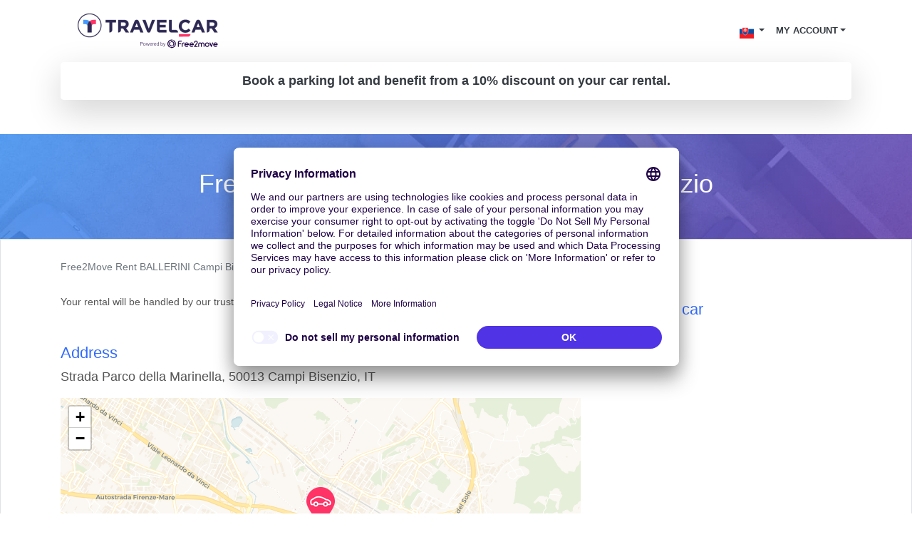

--- FILE ---
content_type: text/html; charset=utf-8
request_url: https://www.travelcar.com/en-SK/rent-agency/free-2-move-rent-ballerini-campi-bisenzio
body_size: 8174
content:
<!DOCTYPE html> <html lang="en-SK"> <head>  <script innerhtml="(function(w, d, s, l, i) {
    w[l] = w[l] || [];
    w[l].push({
      'gtm.start': new Date().getTime(),
      event: 'gtm.js',
    });
    var f = d.getElementsByTagName(s)[0],
      j = d.createElement(s),
      dl = l != 'dataLayer' ? '&l=' + l : '';
    j.async = true;
    j.src = 'https://www.googletagmanager.com/gtm.js?id=' + i + dl;
    f.parentNode.insertBefore(j, f);
  })(window, document, 'script', 'dataLayer', 'GTM-55FMQH');" type="text/plain" data-usercentrics="Google Tag Manager" defer="true" async="true" id="gtm-cmp">(function(w, d, s, l, i) { w[l] = w[l] || []; w[l].push({ 'gtm.start': new Date().getTime(), event: 'gtm.js', }); var f = d.getElementsByTagName(s)[0], j = d.createElement(s), dl = l != 'dataLayer' ? '&l=' + l : ''; j.async = true; j.src = 'https://www.googletagmanager.com/gtm.js?id=' + i + dl; f.parentNode.insertBefore(j, f); })(window, document, 'script', 'dataLayer', 'GTM-55FMQH');</script> <title>Free2Move Rent BALLERINI Campi Bisenzio cheap - Travelcar</title> <base href="/"> <meta charset="utf-8"> <link rel="canonical" href="https://www.travelcar.com/en-SK/rent-agency/free-2-move-rent-ballerini-campi-bisenzio"> <link rel="alternate" hreflang="en-AL" href="https://www.travelcar.com/en-AL/park-agency/free-2-move-rent-ballerini-campi-bisenzio"> <link rel="alternate" hreflang="es-AR" href="https://www.travelcar.com/es-AR/park-agency/free-2-move-rent-ballerini-campi-bisenzio"> <link rel="alternate" hreflang="en-AU" href="https://www.travelcar.com/en-AU/park-agency/free-2-move-rent-ballerini-campi-bisenzio"> <link rel="alternate" hreflang="de-BE" href="https://www.travelcar.com/de-BE/park-agency/free-2-move-rent-ballerini-campi-bisenzio"> <link rel="alternate" hreflang="fr-BE" href="https://www.travelcar.com/fr-BE/park-agency/free-2-move-rent-ballerini-campi-bisenzio"> <link rel="alternate" hreflang="nl-BE" href="https://www.travelcar.com/nl-BE/park-agency/free-2-move-rent-ballerini-campi-bisenzio"> <link rel="alternate" hreflang="en-BA" href="https://www.travelcar.com/en-BA/park-agency/free-2-move-rent-ballerini-campi-bisenzio"> <link rel="alternate" hreflang="pt-BR" href="https://www.travelcar.com/pt-BR/park-agency/free-2-move-rent-ballerini-campi-bisenzio"> <link rel="alternate" hreflang="bg-BG" href="https://www.travelcar.com/bg-BG/park-agency/free-2-move-rent-ballerini-campi-bisenzio"> <link rel="alternate" hreflang="en-CA" href="https://www.travelcar.com/en-CA/park-agency/free-2-move-rent-ballerini-campi-bisenzio"> <link rel="alternate" hreflang="fr-CA" href="https://www.travelcar.com/fr-CA/park-agency/free-2-move-rent-ballerini-campi-bisenzio"> <link rel="alternate" hreflang="es-CO" href="https://www.travelcar.com/es-CO/park-agency/free-2-move-rent-ballerini-campi-bisenzio"> <link rel="alternate" hreflang="el-CY" href="https://www.travelcar.com/el-CY/park-agency/free-2-move-rent-ballerini-campi-bisenzio"> <link rel="alternate" hreflang="cs-CZ" href="https://www.travelcar.com/cs-CZ/park-agency/free-2-move-rent-ballerini-campi-bisenzio"> <link rel="alternate" hreflang="da-DK" href="https://www.travelcar.com/da-DK/park-agency/free-2-move-rent-ballerini-campi-bisenzio"> <link rel="alternate" hreflang="de-DE" href="https://www.travelcar.com/de-DE/park-agency/free-2-move-rent-ballerini-campi-bisenzio"> <link rel="alternate" hreflang="es-ES" href="https://www.travelcar.com/es-ES/park-agency/free-2-move-rent-ballerini-campi-bisenzio"> <link rel="alternate" hreflang="fi-FI" href="https://www.travelcar.com/fi-FI/park-agency/free-2-move-rent-ballerini-campi-bisenzio"> <link rel="alternate" hreflang="fr-FR" href="https://www.travelcar.com/fr-FR/park-agency/free-2-move-rent-ballerini-campi-bisenzio"> <link rel="alternate" hreflang="el-GR" href="https://www.travelcar.com/el-GR/park-agency/free-2-move-rent-ballerini-campi-bisenzio"> <link rel="alternate" hreflang="hr-HR" href="https://www.travelcar.com/hr-HR/park-agency/free-2-move-rent-ballerini-campi-bisenzio"> <link rel="alternate" hreflang="hu-HU" href="https://www.travelcar.com/hu-HU/park-agency/free-2-move-rent-ballerini-campi-bisenzio"> <link rel="alternate" hreflang="en-IS" href="https://www.travelcar.com/en-IS/park-agency/free-2-move-rent-ballerini-campi-bisenzio"> <link rel="alternate" hreflang="en-IE" href="https://www.travelcar.com/en-IE/park-agency/free-2-move-rent-ballerini-campi-bisenzio"> <link rel="alternate" hreflang="it-IT" href="https://www.travelcar.com/it-IT/park-agency/free-2-move-rent-ballerini-campi-bisenzio"> <link rel="alternate" hreflang="ru-LV" href="https://www.travelcar.com/ru-LV/park-agency/free-2-move-rent-ballerini-campi-bisenzio"> <link rel="alternate" hreflang="lt-LT" href="https://www.travelcar.com/lt-LT/park-agency/free-2-move-rent-ballerini-campi-bisenzio"> <link rel="alternate" hreflang="ru-LT" href="https://www.travelcar.com/ru-LT/park-agency/free-2-move-rent-ballerini-campi-bisenzio"> <link rel="alternate" hreflang="en-LU" href="https://www.travelcar.com/en-LU/park-agency/free-2-move-rent-ballerini-campi-bisenzio"> <link rel="alternate" hreflang="fr-LU" href="https://www.travelcar.com/fr-LU/park-agency/free-2-move-rent-ballerini-campi-bisenzio"> <link rel="alternate" hreflang="de-LU" href="https://www.travelcar.com/de-LU/park-agency/free-2-move-rent-ballerini-campi-bisenzio"> <link rel="alternate" hreflang="en-MK" href="https://www.travelcar.com/en-MK/park-agency/free-2-move-rent-ballerini-campi-bisenzio"> <link rel="alternate" hreflang="en-MT" href="https://www.travelcar.com/en-MT/park-agency/free-2-move-rent-ballerini-campi-bisenzio"> <link rel="alternate" hreflang="fr-MA" href="https://www.travelcar.com/fr-MA/park-agency/free-2-move-rent-ballerini-campi-bisenzio"> <link rel="alternate" hreflang="fr-MU" href="https://www.travelcar.com/fr-MU/park-agency/free-2-move-rent-ballerini-campi-bisenzio"> <link rel="alternate" hreflang="en-ME" href="https://www.travelcar.com/en-ME/park-agency/free-2-move-rent-ballerini-campi-bisenzio"> <link rel="alternate" hreflang="es-MX" href="https://www.travelcar.com/es-MX/park-agency/free-2-move-rent-ballerini-campi-bisenzio"> <link rel="alternate" hreflang="nl-NL" href="https://www.travelcar.com/nl-NL/park-agency/free-2-move-rent-ballerini-campi-bisenzio"> <link rel="alternate" hreflang="en-NZ" href="https://www.travelcar.com/en-NZ/park-agency/free-2-move-rent-ballerini-campi-bisenzio"> <link rel="alternate" hreflang="nb-NO" href="https://www.travelcar.com/nb-NO/park-agency/free-2-move-rent-ballerini-campi-bisenzio"> <link rel="alternate" hreflang="es-PE" href="https://www.travelcar.com/es-PE/park-agency/free-2-move-rent-ballerini-campi-bisenzio"> <link rel="alternate" hreflang="pl-PL" href="https://www.travelcar.com/pl-PL/park-agency/free-2-move-rent-ballerini-campi-bisenzio"> <link rel="alternate" hreflang="pt-PT" href="https://www.travelcar.com/pt-PT/park-agency/free-2-move-rent-ballerini-campi-bisenzio"> <link rel="alternate" hreflang="ro-RO" href="https://www.travelcar.com/ro-RO/park-agency/free-2-move-rent-ballerini-campi-bisenzio"> <link rel="alternate" hreflang="ru-RU" href="https://www.travelcar.com/ru-RU/park-agency/free-2-move-rent-ballerini-campi-bisenzio"> <link rel="alternate" hreflang="de-CH" href="https://www.travelcar.com/de-CH/park-agency/free-2-move-rent-ballerini-campi-bisenzio"> <link rel="alternate" hreflang="sr-RS" href="https://www.travelcar.com/sr-RS/park-agency/free-2-move-rent-ballerini-campi-bisenzio"> <link rel="alternate" hreflang="en-SK" href="https://www.travelcar.com/en-SK/park-agency/free-2-move-rent-ballerini-campi-bisenzio"> <link rel="alternate" hreflang="en-SI" href="https://www.travelcar.com/en-SI/park-agency/free-2-move-rent-ballerini-campi-bisenzio"> <link rel="alternate" hreflang="en-ZA" href="https://www.travelcar.com/en-ZA/park-agency/free-2-move-rent-ballerini-campi-bisenzio"> <link rel="alternate" hreflang="ko-KR" href="https://www.travelcar.com/ko-KR/park-agency/free-2-move-rent-ballerini-campi-bisenzio"> <link rel="alternate" hreflang="fr-CH" href="https://www.travelcar.com/fr-CH/park-agency/free-2-move-rent-ballerini-campi-bisenzio"> <link rel="alternate" hreflang="it-CH" href="https://www.travelcar.com/it-CH/park-agency/free-2-move-rent-ballerini-campi-bisenzio"> <link rel="alternate" hreflang="sv-SE" href="https://www.travelcar.com/sv-SE/park-agency/free-2-move-rent-ballerini-campi-bisenzio"> <link rel="alternate" hreflang="tr-TR" href="https://www.travelcar.com/tr-TR/park-agency/free-2-move-rent-ballerini-campi-bisenzio"> <link rel="alternate" hreflang="ru-UA" href="https://www.travelcar.com/ru-UA/park-agency/free-2-move-rent-ballerini-campi-bisenzio"> <link rel="alternate" hreflang="uk-UA" href="https://www.travelcar.com/uk-UA/park-agency/free-2-move-rent-ballerini-campi-bisenzio"> <link rel="alternate" hreflang="en-GB" href="https://www.travelcar.com/en-GB/park-agency/free-2-move-rent-ballerini-campi-bisenzio"> <link rel="alternate" hreflang="en-US" href="https://www.travelcar.com/en-US/park-agency/free-2-move-rent-ballerini-campi-bisenzio"> <link rel="alternate" hreflang="vi-VN" href="https://www.travelcar.com/vi-VN/park-agency/free-2-move-rent-ballerini-campi-bisenzio"> <link rel="alternate" hreflang="de-AT" href="https://www.travelcar.com/de-AT/park-agency/free-2-move-rent-ballerini-campi-bisenzio"> <link rel="alternate" hreflang="zh-CN" href="https://www.travelcar.com/zh-CN/park-agency/free-2-move-rent-ballerini-campi-bisenzio"> <link rel="alternate" hreflang="zh-TW" href="https://www.travelcar.com/zh-TW/park-agency/free-2-move-rent-ballerini-campi-bisenzio"> <meta name="viewport" content="width=device-width, initial-scale=1"> <link rel="stylesheet" href="index.css" type="text/css"> <link href="https://fonts.googleapis.com/css?family=Open+Sans:300,400,700,800" rel="stylesheet"> <link rel="stylesheet" href="https://use.fontawesome.com/releases/v5.9.0/css/all.css" type="text/css"> <meta data-hid="description" name="description" content="Book a rental car at Free2Move Rent BALLERINI Campi Bisenzio on TravelCar. TravelCar the premium service at the price of low cost at Strada Parco della Marinella, 50013 Campi Bisenzio FI, Italy."> <meta property="og:url" content="https://www.travelcar.com/en-SK/rent-agency/free-2-move-rent-ballerini-campi-bisenzio"> <meta property="og:description" content="Book a rental car at Free2Move Rent BALLERINI Campi Bisenzio on TravelCar. TravelCar the premium service at the price of low cost at Strada Parco della Marinella, 50013 Campi Bisenzio FI, Italy."> <meta property="og:title" content="Free2Move Rent BALLERINI Campi Bisenzio cheap"> <meta property="og:type" content="website"> <meta property="og:image" content="https://www.travelcar.com/api/media/20241029/B1hWtGTk0xa4Ud86BSP-WKksnxQpG1L4j2iBHV_ZE0EZ4Vpo6g4UnkdsFGNW58rPWaijWJZolRaBd0rpSDx7_J6K2YZhiyYtGScY_srw_aanMA4VwuqmPxSCGTcorUCq/logo-tc-6.png?width=1200&height=1200&crop=pad"> <meta name="robots" content="index"> <link rel="apple-touch-icon" sizes="180x180" href="/apple-touch-icon.png"> <link rel="icon" type="image/png" sizes="32x32" href="/favicon-32x32.png"> <link rel="icon" type="image/png" sizes="16x16" href="/favicon-16x16.png"> <link rel="manifest" href="/site.webmanifest"> <link rel="mask-icon" href="/safari-pinned-tab.svg" color="#5bbad5"> <meta name="msapplication-TileColor" content="#ffffff"> <meta name="theme-color" content="#ffffff">        <script src="https://app.usercentrics.eu/browser-ui/latest/loader.js" id="usercentrics-cmp" type="application/javascript" data-settings-id="q6vL_KT2u3vGux" defer="true" async="true" mode="client"></script><script src="https://code.jquery.com/jquery-3.3.1.min.js" defer></script><script src="https://cdnjs.cloudflare.com/ajax/libs/popper.js/1.14.7/umd/popper.min.js" defer></script><script src="https://stackpath.bootstrapcdn.com/bootstrap/4.3.1/js/bootstrap.min.js" defer></script><script src="[data-uri]" defer></script><script src="https://cdnjs.cloudflare.com/ajax/libs/axios/0.19.0/axios.min.js" defer></script><script src="https://cdn.jsdelivr.net/npm/vue@2.6.10/dist/vue.min.js" defer></script><script src="nav-item-user.js" defer></script><script src="https://cdn.jsdelivr.net/npm/vue-phone-number-input@1.0.10/dist/vue-phone-number-input.umd.min.js" defer></script><script src="form-lead.js" defer></script></head> <body> <header> <nav class="navbar navbar-expand-md"> <div class="container"> <a class="navbar-brand" href="/en-SK/"> <img src="/api/media/20241029/B1hWtGTk0xa4Ud86BSP-WKksnxQpG1L4j2iBHV_ZE0EZ4Vpo6g4UnkdsFGNW58rPWaijWJZolRaBd0rpSDx7_J6K2YZhiyYtGScY_srw_aanMA4VwuqmPxSCGTcorUCq/logo-tc-6.png" alt="Logo TravelCar" height="60"> </a> <button class="navbar-toggler bg-transparent text-dark collapsed" type="button" data-toggle="collapse" data-target="#navbarsExampleDefault" aria-controls="navbarsExampleDefault" aria-expanded="false" aria-label="Toggle navigation"> <i class="fas fa-bars"></i> <i class="fas fa-times"></i> </button> <div class="collapse navbar-collapse justify-content-end text-right text-md-left" id="navbarsExampleDefault"> <ul class="navbar-nav" style="font-size:0.8rem"> <li v-cloak nav-item-user class="d-md-none nav-item dropdown"> <a class="nav-link dropdown-toggle text-uppercase text-dark font-weight-bold" href="#" id="dropdown03" data-toggle="dropdown" aria-haspopup="true" aria-expanded="false"> <span v-if="isAuthenticated">{{ user.firstName }} {{ user.lastName }}</span> <span v-if="!isAuthenticated">My Account</span> </a> <div class="dropdown-menu dropdown-menu-right" aria-labelledby="dropdown03"> <a class="dropdown-item" href="/rent/rents" rel="nofollow">Your car rentals</a> <a class="dropdown-item" href="/rent-pass/passes" rel="nofollow">Your rental TravelPass</a> <a class="dropdown-item" href="/rent/mobility-passes" rel="nofollow">Vos Mobility Pass</a> <div class="dropdown-divider"></div> <a class="dropdown-item" href="/park/parks" rel="nofollow">Your parking reservations</a> <a class="dropdown-item" href="/park/pass/passes" rel="nofollow">Your parking TravelPass</a> <div class="dropdown-divider"></div> <a class="dropdown-item" href="/invoices" rel="nofollow">Your receipts</a> <div class="dropdown-divider"></div> <a v-if="isAuthenticated" class="dropdown-item" href="/en-SK/auth/logout">Sign out</a> <a v-if="!isAuthenticated" class="dropdown-item" href="/en-SK/auth/login">Se connecter</a> </div> </li> <li class="nav-item dropdown d-inline"> <a class="nav-link dropdown-toggle text-dark" href="#" id="dropdown01" data-toggle="dropdown" aria-haspopup="true" aria-expanded="false"> <img src="/api/countries/SK/flag.png?width=20&height=20" alt="SK"> </a> <div class="dropdown-menu dropdown-menu-right" aria-labelledby="dropdown01"> <a class="dropdown-item" href="https://www.travelcar.com/en-AL/park-agency/free-2-move-rent-ballerini-campi-bisenzio"> <img src="/api/countries/AL/flag.png?width=20&height=20" alt="en-AL" loading="lazy"> Albania </a> <a class="dropdown-item" href="https://www.travelcar.com/es-AR/park-agency/free-2-move-rent-ballerini-campi-bisenzio"> <img src="/api/countries/AR/flag.png?width=20&height=20" alt="es-AR" loading="lazy"> Argentina </a> <a class="dropdown-item" href="https://www.travelcar.com/en-AU/park-agency/free-2-move-rent-ballerini-campi-bisenzio"> <img src="/api/countries/AU/flag.png?width=20&height=20" alt="en-AU" loading="lazy"> Australia </a> <a class="dropdown-item" href="https://www.travelcar.com/de-BE/park-agency/free-2-move-rent-ballerini-campi-bisenzio"> <img src="/api/countries/BE/flag.png?width=20&height=20" alt="de-BE" loading="lazy"> Belgien </a> <a class="dropdown-item" href="https://www.travelcar.com/fr-BE/park-agency/free-2-move-rent-ballerini-campi-bisenzio"> <img src="/api/countries/BE/flag.png?width=20&height=20" alt="fr-BE" loading="lazy"> Belgique </a> <a class="dropdown-item" href="https://www.travelcar.com/nl-BE/park-agency/free-2-move-rent-ballerini-campi-bisenzio"> <img src="/api/countries/BE/flag.png?width=20&height=20" alt="nl-BE" loading="lazy"> België </a> <a class="dropdown-item" href="https://www.travelcar.com/en-BA/park-agency/free-2-move-rent-ballerini-campi-bisenzio"> <img src="/api/countries/BA/flag.png?width=20&height=20" alt="en-BA" loading="lazy"> Bosnia &amp; Herzegovina </a> <a class="dropdown-item" href="https://www.travelcar.com/pt-BR/park-agency/free-2-move-rent-ballerini-campi-bisenzio"> <img src="/api/countries/BR/flag.png?width=20&height=20" alt="pt-BR" loading="lazy"> Brasil </a> <a class="dropdown-item" href="https://www.travelcar.com/bg-BG/park-agency/free-2-move-rent-ballerini-campi-bisenzio"> <img src="/api/countries/BG/flag.png?width=20&height=20" alt="bg-BG" loading="lazy"> Bulgaria </a> <a class="dropdown-item" href="https://www.travelcar.com/en-CA/park-agency/free-2-move-rent-ballerini-campi-bisenzio"> <img src="/api/countries/CA/flag.png?width=20&height=20" alt="en-CA" loading="lazy"> Canada (en) </a> <a class="dropdown-item" href="https://www.travelcar.com/fr-CA/park-agency/free-2-move-rent-ballerini-campi-bisenzio"> <img src="/api/countries/CA/flag.png?width=20&height=20" alt="fr-CA" loading="lazy"> Canada (fr) </a> <a class="dropdown-item" href="https://www.travelcar.com/es-CO/park-agency/free-2-move-rent-ballerini-campi-bisenzio"> <img src="/api/countries/CO/flag.png?width=20&height=20" alt="es-CO" loading="lazy"> Colombia </a> <a class="dropdown-item" href="https://www.travelcar.com/el-CY/park-agency/free-2-move-rent-ballerini-campi-bisenzio"> <img src="/api/countries/CY/flag.png?width=20&height=20" alt="el-CY" loading="lazy"> Cyprus </a> <a class="dropdown-item" href="https://www.travelcar.com/cs-CZ/park-agency/free-2-move-rent-ballerini-campi-bisenzio"> <img src="/api/countries/CZ/flag.png?width=20&height=20" alt="cs-CZ" loading="lazy"> Czech Republic </a> <a class="dropdown-item" href="https://www.travelcar.com/da-DK/park-agency/free-2-move-rent-ballerini-campi-bisenzio"> <img src="/api/countries/DK/flag.png?width=20&height=20" alt="da-DK" loading="lazy"> Denmark </a> <a class="dropdown-item" href="https://www.travelcar.com/de-DE/park-agency/free-2-move-rent-ballerini-campi-bisenzio"> <img src="/api/countries/DE/flag.png?width=20&height=20" alt="de-DE" loading="lazy"> Deutschland </a> <a class="dropdown-item" href="https://www.travelcar.com/es-ES/park-agency/free-2-move-rent-ballerini-campi-bisenzio"> <img src="/api/countries/ES/flag.png?width=20&height=20" alt="es-ES" loading="lazy"> España </a> <a class="dropdown-item" href="https://www.travelcar.com/fi-FI/park-agency/free-2-move-rent-ballerini-campi-bisenzio"> <img src="/api/countries/FI/flag.png?width=20&height=20" alt="fi-FI" loading="lazy"> Finland </a> <a class="dropdown-item" href="https://www.travelcar.com/fr-FR/park-agency/free-2-move-rent-ballerini-campi-bisenzio"> <img src="/api/countries/FR/flag.png?width=20&height=20" alt="fr-FR" loading="lazy"> France </a> <a class="dropdown-item" href="https://www.travelcar.com/el-GR/park-agency/free-2-move-rent-ballerini-campi-bisenzio"> <img src="/api/countries/GR/flag.png?width=20&height=20" alt="el-GR" loading="lazy"> Greece </a> <a class="dropdown-item" href="https://www.travelcar.com/hr-HR/park-agency/free-2-move-rent-ballerini-campi-bisenzio"> <img src="/api/countries/HR/flag.png?width=20&height=20" alt="hr-HR" loading="lazy"> Hrvatska </a> <a class="dropdown-item" href="https://www.travelcar.com/hu-HU/park-agency/free-2-move-rent-ballerini-campi-bisenzio"> <img src="/api/countries/HU/flag.png?width=20&height=20" alt="hu-HU" loading="lazy"> Hungary </a> <a class="dropdown-item" href="https://www.travelcar.com/en-IS/park-agency/free-2-move-rent-ballerini-campi-bisenzio"> <img src="/api/countries/IS/flag.png?width=20&height=20" alt="en-IS" loading="lazy"> Iceland </a> <a class="dropdown-item" href="https://www.travelcar.com/en-IE/park-agency/free-2-move-rent-ballerini-campi-bisenzio"> <img src="/api/countries/IE/flag.png?width=20&height=20" alt="en-IE" loading="lazy"> Ireland </a> <a class="dropdown-item" href="https://www.travelcar.com/it-IT/park-agency/free-2-move-rent-ballerini-campi-bisenzio"> <img src="/api/countries/IT/flag.png?width=20&height=20" alt="it-IT" loading="lazy"> Italia </a> <a class="dropdown-item" href="https://www.travelcar.com/ru-LV/park-agency/free-2-move-rent-ballerini-campi-bisenzio"> <img src="/api/countries/LV/flag.png?width=20&height=20" alt="ru-LV" loading="lazy"> Latvia </a> <a class="dropdown-item" href="https://www.travelcar.com/lt-LT/park-agency/free-2-move-rent-ballerini-campi-bisenzio"> <img src="/api/countries/LT/flag.png?width=20&height=20" alt="lt-LT" loading="lazy"> Lithuania (lt) </a> <a class="dropdown-item" href="https://www.travelcar.com/ru-LT/park-agency/free-2-move-rent-ballerini-campi-bisenzio"> <img src="/api/countries/LT/flag.png?width=20&height=20" alt="ru-LT" loading="lazy"> Lithuania (ru) </a> <a class="dropdown-item" href="https://www.travelcar.com/en-LU/park-agency/free-2-move-rent-ballerini-campi-bisenzio"> <img src="/api/countries/LU/flag.png?width=20&height=20" alt="en-LU" loading="lazy"> Luxembourg (en) </a> <a class="dropdown-item" href="https://www.travelcar.com/fr-LU/park-agency/free-2-move-rent-ballerini-campi-bisenzio"> <img src="/api/countries/LU/flag.png?width=20&height=20" alt="fr-LU" loading="lazy"> Luxembourg (fr) </a> <a class="dropdown-item" href="https://www.travelcar.com/de-LU/park-agency/free-2-move-rent-ballerini-campi-bisenzio"> <img src="/api/countries/LU/flag.png?width=20&height=20" alt="de-LU" loading="lazy"> Luxemburg </a> <a class="dropdown-item" href="https://www.travelcar.com/en-MK/park-agency/free-2-move-rent-ballerini-campi-bisenzio"> <img src="/api/countries/MK/flag.png?width=20&height=20" alt="en-MK" loading="lazy"> Macedonia </a> <a class="dropdown-item" href="https://www.travelcar.com/en-MT/park-agency/free-2-move-rent-ballerini-campi-bisenzio"> <img src="/api/countries/MT/flag.png?width=20&height=20" alt="en-MT" loading="lazy"> Malta </a> <a class="dropdown-item" href="https://www.travelcar.com/fr-MA/park-agency/free-2-move-rent-ballerini-campi-bisenzio"> <img src="/api/countries/MA/flag.png?width=20&height=20" alt="fr-MA" loading="lazy"> Maroc </a> <a class="dropdown-item" href="https://www.travelcar.com/fr-MU/park-agency/free-2-move-rent-ballerini-campi-bisenzio"> <img src="/api/countries/MU/flag.png?width=20&height=20" alt="fr-MU" loading="lazy"> Maurice </a> <a class="dropdown-item" href="https://www.travelcar.com/en-ME/park-agency/free-2-move-rent-ballerini-campi-bisenzio"> <img src="/api/countries/ME/flag.png?width=20&height=20" alt="en-ME" loading="lazy"> Montenegro </a> <a class="dropdown-item" href="https://www.travelcar.com/es-MX/park-agency/free-2-move-rent-ballerini-campi-bisenzio"> <img src="/api/countries/MX/flag.png?width=20&height=20" alt="es-MX" loading="lazy"> México </a> <a class="dropdown-item" href="https://www.travelcar.com/nl-NL/park-agency/free-2-move-rent-ballerini-campi-bisenzio"> <img src="/api/countries/NL/flag.png?width=20&height=20" alt="nl-NL" loading="lazy"> Nederland </a> <a class="dropdown-item" href="https://www.travelcar.com/en-NZ/park-agency/free-2-move-rent-ballerini-campi-bisenzio"> <img src="/api/countries/NZ/flag.png?width=20&height=20" alt="en-NZ" loading="lazy"> New Zealand </a> <a class="dropdown-item" href="https://www.travelcar.com/nb-NO/park-agency/free-2-move-rent-ballerini-campi-bisenzio"> <img src="/api/countries/NO/flag.png?width=20&height=20" alt="nb-NO" loading="lazy"> Norway </a> <a class="dropdown-item" href="https://www.travelcar.com/es-PE/park-agency/free-2-move-rent-ballerini-campi-bisenzio"> <img src="/api/countries/PE/flag.png?width=20&height=20" alt="es-PE" loading="lazy"> Perú </a> <a class="dropdown-item" href="https://www.travelcar.com/pl-PL/park-agency/free-2-move-rent-ballerini-campi-bisenzio"> <img src="/api/countries/PL/flag.png?width=20&height=20" alt="pl-PL" loading="lazy"> Poland </a> <a class="dropdown-item" href="https://www.travelcar.com/pt-PT/park-agency/free-2-move-rent-ballerini-campi-bisenzio"> <img src="/api/countries/PT/flag.png?width=20&height=20" alt="pt-PT" loading="lazy"> Portugal </a> <a class="dropdown-item" href="https://www.travelcar.com/ro-RO/park-agency/free-2-move-rent-ballerini-campi-bisenzio"> <img src="/api/countries/RO/flag.png?width=20&height=20" alt="ro-RO" loading="lazy"> România </a> <a class="dropdown-item" href="https://www.travelcar.com/ru-RU/park-agency/free-2-move-rent-ballerini-campi-bisenzio"> <img src="/api/countries/RU/flag.png?width=20&height=20" alt="ru-RU" loading="lazy"> Russia </a> <a class="dropdown-item" href="https://www.travelcar.com/de-CH/park-agency/free-2-move-rent-ballerini-campi-bisenzio"> <img src="/api/countries/CH/flag.png?width=20&height=20" alt="de-CH" loading="lazy"> Schweiz </a> <a class="dropdown-item" href="https://www.travelcar.com/sr-RS/park-agency/free-2-move-rent-ballerini-campi-bisenzio"> <img src="/api/countries/RS/flag.png?width=20&height=20" alt="sr-RS" loading="lazy"> Serbia </a> <a class="dropdown-item" href="https://www.travelcar.com/en-SK/park-agency/free-2-move-rent-ballerini-campi-bisenzio"> <img src="/api/countries/SK/flag.png?width=20&height=20" alt="en-SK" loading="lazy"> Slovakia </a> <a class="dropdown-item" href="https://www.travelcar.com/en-SI/park-agency/free-2-move-rent-ballerini-campi-bisenzio"> <img src="/api/countries/SI/flag.png?width=20&height=20" alt="en-SI" loading="lazy"> Slovenia </a> <a class="dropdown-item" href="https://www.travelcar.com/en-ZA/park-agency/free-2-move-rent-ballerini-campi-bisenzio"> <img src="/api/countries/ZA/flag.png?width=20&height=20" alt="en-ZA" loading="lazy"> South Africa </a> <a class="dropdown-item" href="https://www.travelcar.com/ko-KR/park-agency/free-2-move-rent-ballerini-campi-bisenzio"> <img src="/api/countries/KR/flag.png?width=20&height=20" alt="ko-KR" loading="lazy"> South Korea </a> <a class="dropdown-item" href="https://www.travelcar.com/fr-CH/park-agency/free-2-move-rent-ballerini-campi-bisenzio"> <img src="/api/countries/CH/flag.png?width=20&height=20" alt="fr-CH" loading="lazy"> Suisse </a> <a class="dropdown-item" href="https://www.travelcar.com/it-CH/park-agency/free-2-move-rent-ballerini-campi-bisenzio"> <img src="/api/countries/CH/flag.png?width=20&height=20" alt="it-CH" loading="lazy"> Svizzera </a> <a class="dropdown-item" href="https://www.travelcar.com/sv-SE/park-agency/free-2-move-rent-ballerini-campi-bisenzio"> <img src="/api/countries/SE/flag.png?width=20&height=20" alt="sv-SE" loading="lazy"> Sweden </a> <a class="dropdown-item" href="https://www.travelcar.com/tr-TR/park-agency/free-2-move-rent-ballerini-campi-bisenzio"> <img src="/api/countries/TR/flag.png?width=20&height=20" alt="tr-TR" loading="lazy"> Turkey </a> <a class="dropdown-item" href="https://www.travelcar.com/ru-UA/park-agency/free-2-move-rent-ballerini-campi-bisenzio"> <img src="/api/countries/UA/flag.png?width=20&height=20" alt="ru-UA" loading="lazy"> Ukraine (ru) </a> <a class="dropdown-item" href="https://www.travelcar.com/uk-UA/park-agency/free-2-move-rent-ballerini-campi-bisenzio"> <img src="/api/countries/UA/flag.png?width=20&height=20" alt="uk-UA" loading="lazy"> Ukraine (uk) </a> <a class="dropdown-item" href="https://www.travelcar.com/en-GB/park-agency/free-2-move-rent-ballerini-campi-bisenzio"> <img src="/api/countries/GB/flag.png?width=20&height=20" alt="en-GB" loading="lazy"> United Kingdom </a> <a class="dropdown-item" href="https://www.travelcar.com/en-US/park-agency/free-2-move-rent-ballerini-campi-bisenzio"> <img src="/api/countries/US/flag.png?width=20&height=20" alt="en-US" loading="lazy"> United States </a> <a class="dropdown-item" href="https://www.travelcar.com/vi-VN/park-agency/free-2-move-rent-ballerini-campi-bisenzio"> <img src="/api/countries/VN/flag.png?width=20&height=20" alt="vi-VN" loading="lazy"> Vietnam </a> <a class="dropdown-item" href="https://www.travelcar.com/de-AT/park-agency/free-2-move-rent-ballerini-campi-bisenzio"> <img src="/api/countries/AT/flag.png?width=20&height=20" alt="de-AT" loading="lazy"> Österreich </a> <a class="dropdown-item" href="https://www.travelcar.com/zh-CN/park-agency/free-2-move-rent-ballerini-campi-bisenzio"> <img src="/api/countries/CN/flag.png?width=20&height=20" alt="zh-CN" loading="lazy"> 中国 </a> <a class="dropdown-item" href="https://www.travelcar.com/zh-TW/park-agency/free-2-move-rent-ballerini-campi-bisenzio"> <img src="/api/countries/TW/flag.png?width=20&height=20" alt="zh-TW" loading="lazy"> 台湾 </a> </div> </li> <li v-cloak nav-item-user class="d-none d-md-block nav-item dropdown"> <a class="nav-link dropdown-toggle text-uppercase text-dark font-weight-bold" href="#" id="dropdown02" data-toggle="dropdown" aria-haspopup="true" aria-expanded="false"> <span v-if="isAuthenticated">{{ user.firstName }} {{ user.lastName }}</span> <span v-if="!isAuthenticated">My Account</span> </a> <div class="dropdown-menu dropdown-menu-right" aria-labelledby="dropdown02"> <a class="dropdown-item" href="/rent/rents" rel="nofollow">Your car rentals</a> <a class="dropdown-item" href="/rent-pass/passes" rel="nofollow">Your rental TravelPass</a> <a class="dropdown-item" href="/rent/mobility-passes" rel="nofollow">Vos Mobility Pass</a> <div class="dropdown-divider"></div> <a class="dropdown-item" href="/park/parks" rel="nofollow">Your parking reservations</a> <a class="dropdown-item" href="/park/pass/passes" rel="nofollow">Your parking TravelPass</a> <div class="dropdown-divider"></div> <a class="dropdown-item" href="/invoices" rel="nofollow">Your receipts</a> <div class="dropdown-divider"></div> <a v-if="isAuthenticated" class="dropdown-item" href="/en-SK/auth/logout">Sign out</a> <a v-if="!isAuthenticated" class="dropdown-item" href="/en-SK/auth/login">Se connecter</a> </div> </li>    </ul> </div> </div> </nav> </header> <div class="pb-5"> <div class="container"> <div class="alert text-center text-dark shadow-lg font-weight-bold lead m-0 rounded-lg" role="alert" style="background-color: rgba(255, 255, 255, 0.7)"> Book a parking lot and benefit from a 10% discount on your car rental. </div> </div> </div> <section class="py-5 bg-parking text-white text-center"> <div class="container"> <h1> Free2Move Rent BALLERINI Campi Bisenzio </h1> </div> </section> <section class="py-3 border"> <div class="container"> <ol class="breadcrumb bg-white px-0"> <li class="breadcrumb-item active" aria-current="page">Free2Move Rent BALLERINI Campi Bisenzio</li> </ol> <script type="application/ld+json">{"@context":"http://schema.org","@type":"BreadcrumbList","itemListElement":[{"@type":"ListItem","position":1,"name":"Free2Move Rent BALLERINI Campi Bisenzio"}]}</script> <div class="row"> <div class="col-md-8"> <div id="description" class="mb-5"> <p> Your rental will be handled by our trusted partner Free2Move Rent CAMPI BISENZIO. </p> </div> <div id="address" class="mb-5"> <h3 class="h4 text-secondary">Address</h3> <address class="lead">Strada Parco della Marinella, 50013 Campi Bisenzio, IT</address> <div id="map" class="overflow-hidden" style="width: 100%; min-height: 350px; height: 350px;"></div> </div> <link rel="stylesheet" href="https://unpkg.com/leaflet@1.3.1/dist/leaflet.css"> <script type="text/javascript" src="https://unpkg.com/leaflet@1.3.1/dist/leaflet.js"></script> <script> var map = L.map('map', { center: [43.8506287, 11.1409009], zoom: 13, minZoom: 2, maxZoom: 20 }); L .tileLayer('https://{s}.basemaps.cartocdn.com/rastertiles/voyager/{z}/{x}/{y}{r}.png', { attribution: '&copy; <a href="https://www.openstreetmap.org/copyright">OpenStreetMap</a> contributors &copy; <a href="https://carto.com/attributions">CARTO</a>' }) .addTo(map); var carIcon = L.icon({ iconUrl: '/api/media/map-markers/car-range-family.png?height=50&colorize=' + encodeURIComponent('#ff3366'), iconRetinaUrl: '/api/media/map-markers/car-range-family.png?height=100&colorize=' + encodeURIComponent('#ff3366'), iconSize: [40, 50], iconAnchor: [20, 50], popupAnchor: [0, -50] }); L .marker([43.8506287, 11.1409009], { icon: carIcon }) .addTo(map); </script> <div id="instructions" class="mb-5"> <h3 class="h4 text-secondary">Instructions</h3> <div class="text-justify"> <ol> <li>Go the Free2Move Rent CAMPI BISENZIO dealership, at the address indicated above. </li> <li>Once on location, ask to be directed to a Rent agent. </li> <li>The agent will check your identity. </li> <li>You will be asked to do the car inspection with your smartphone app. </li> <li>You will be able to leave the location with the vehicle. </li> </ol> <p> <strong>Few details about the rental car process</strong> </p> <ul> <li>The vehicle is provided to you with a certain gas level left by its owner, please ensure to bring the vehicle back at the same gas level. If this is not the case, we will charge you the gas difference. </li> <li>Please do a rigorous departure/return car inspection and return the vehicle clean (inside and outside). In case of non-compliance with this rule, a cleaning fee may be charged. </li> </ul> <p> <strong>You will need to bring the following documents:</strong> </p> <ul> <li>Your credit card used for the deposit (it must be in the driver's name), </li> <li>A valid ID for each driver of the vehicle, </li> <li>A valid driver's license for each driver of the vehicle (in case your license is in a foreign language, thank you for presenting an official translation), </li> </ul> <p> WARNING: Without these items, our agents will not give you the vehicle. </p> </div> </div> </div> <div class="col-md-4"> <div id="form" class="p-2 mb-5"> <h3 class="h4 text-secondary">Book your car</h3> <div id="tc-form-widget" style="height:280px"></div> </div> <script> var script = document.createElement('script'); script.src = window.location.protocol + '//' + window.location.host + '/rent/form-widget/js/index.js?' + 'language=en' + '&from-spot-id=AQADAGcAZCdETf_3i5TveqeZ4gfL3jPeEeVHdYQ91GkHWFR-1FFTm_mftyyc5E-tW7Paedu4caypgLt4utUF0GMMgBTFNmWm-UGHFHwwU2nxbQRVB23FU8uGjBDpyc4EdV91J9sQTfSa3EELfSkPli2YpdONvPeeoMZ8lsk3OiGdIQQNma2mGm_wpPpf' + '&from-spot-source=aws' + '&currency=EUR' + '&country=SK' + '&element-id=tc-form-widget' + '&layout=vertical'; (document.head || document.body).appendChild(script); </script> <div id="opening-times" class="mb-5"> <h3 class="h4 text-secondary">Opening hours</h3> <table class="table table-sm table-striped"> <tbody> <tr> <td class="text-right text-capitalize font-weight-bold">Monday</td> <td> <ul class="list-inline m-0"> <li> 8:30 AM - 12:00 PM </li> <li> 2:30 PM - 6:00 PM </li> </ul> </td> </tr> <tr> <td class="text-right text-capitalize font-weight-bold">Tuesday</td> <td> <ul class="list-inline m-0"> <li> 8:30 AM - 12:00 PM </li> <li> 2:30 PM - 6:00 PM </li> </ul> </td> </tr> <tr> <td class="text-right text-capitalize font-weight-bold">Wednesday</td> <td> <ul class="list-inline m-0"> <li> 8:30 AM - 12:00 PM </li> <li> 2:30 PM - 6:00 PM </li> </ul> </td> </tr> <tr> <td class="text-right text-capitalize font-weight-bold">Thursday</td> <td> <ul class="list-inline m-0"> <li> 8:30 AM - 12:00 PM </li> <li> 2:30 PM - 6:00 PM </li> </ul> </td> </tr> <tr> <td class="text-right text-capitalize font-weight-bold">Friday</td> <td> <ul class="list-inline m-0"> <li> 8:30 AM - 12:00 PM </li> <li> 2:30 PM - 6:00 PM </li> </ul> </td> </tr> <tr> <td class="text-right text-capitalize font-weight-bold">Saturday</td> <td> <ul class="list-inline m-0"> </ul> </td> </tr> <tr> <td class="text-right text-capitalize font-weight-bold">Sunday</td> <td> <ul class="list-inline m-0"> </ul> </td> </tr> </tbody> </table> </div> <div id="access-info" class="mb-5"> <h3 class="h4 text-secondary">Access to the site</h3> <div class="list-group"> <a class="list-group-item list-group-item-action" href="/en-SK/rent-agency/free-2-move-rent-ballerini-campi-bisenzio?from-spot-id=AQADAGcAZCdETf_3i5TveqeZ4gfL3jPeEeVHdYQ91GkHWFR-1FFTm_mftyyc5E-tW7Paedu4caypgLt4utUF0GMMgBTFNmWm-UGHFHwwU2nxbQRVB23FU8uGjBDpyc4EdV91J9sQTfSa3EELfSkPli2YpdONvPeeoMZ8lsk3OiGdIQQNma2mGm_wpPpf&from-spot-source=aws"> <h5 class="mb-1 py-2">Strada Parco della Marinella, 50013 Campi Bisenzio FI, Italy</h5> </a> </div> </div> <style> .show-more-similar-agencies:not(.collapsed ) { display: none; } </style> </div> </div> </div> </section> <script type="application/ld+json">{"@context":"http://schema.org","@type":"WebSite","url":"https://www.travelcar.com/","name":"TravelCar","publisher":{"@type":"Organization","name":"Travelcar"}}</script> <script type="application/ld+json">{"@context":"https://schema.org","@type":"AutoRental","@id":"AutoRental","image":["https://www.travelcar.com/apple-touch-icon.png"],"name":"Free2Move Rent BALLERINI Campi Bisenzio","telephone":"+390289712999","priceRange":"$","address":{"@type":"PostalAddress","addressLocality":"Campi Bisenzio","addressCountry":"IT","postalCode":"50013","streetAddress":"Strada Parco della Marinella"},"geo":{"@type":"GeoCoordinates","latitude":"undefined","longitude":"undefined"},"openingHoursSpecification":[{"@type":"OpeningHoursSpecification","dayOfWeek":"Monday","opens":"08:30","closes":"12:00"},{"@type":"OpeningHoursSpecification","dayOfWeek":"Monday","opens":"14:30","closes":"18:00"},{"@type":"OpeningHoursSpecification","dayOfWeek":"Tuesday","opens":"08:30","closes":"12:00"},{"@type":"OpeningHoursSpecification","dayOfWeek":"Tuesday","opens":"14:30","closes":"18:00"},{"@type":"OpeningHoursSpecification","dayOfWeek":"Wednesday","opens":"08:30","closes":"12:00"},{"@type":"OpeningHoursSpecification","dayOfWeek":"Wednesday","opens":"14:30","closes":"18:00"},{"@type":"OpeningHoursSpecification","dayOfWeek":"Thursday","opens":"08:30","closes":"12:00"},{"@type":"OpeningHoursSpecification","dayOfWeek":"Thursday","opens":"14:30","closes":"18:00"},{"@type":"OpeningHoursSpecification","dayOfWeek":"Friday","opens":"08:30","closes":"12:00"},{"@type":"OpeningHoursSpecification","dayOfWeek":"Friday","opens":"14:30","closes":"18:00"}]}</script> <footer> <section class="bg-dark text-white py-4">  <div class="px-3"> <div class="container-fluid"> <div class="row"> <div class="col-md-4 mb-3 mb-0-md"> <div> <p class="lead text-md-left text-center">Subscribe to our newsletter and benefit from all our good deals:</p> <form form-lead v-cloak class="form-row align-items-start justify-content-md-start justify-content-center" data-campaign-name="newsletter-tvc" data-language="en" data-country="SK" v-on:submit.prevent="submit"> <div class="col-auto"> <div class="input-group mr-2"> <div class="input-group-prepend"> <label for="nl-email" class="input-group-text"><i class="fas fa-envelope"></i></label> </div> <input id="nl-email" class="form-control form-control-lg" type="email" placeholder="Your email address" required v-model="email"> </div> </div> <div class="col-auto"> <button type="submit" class="btn btn-primary btn-lg" :disabled="submitting"> <i class="fas fa-spinner fa-spin" v-if="submitting"></i> Subscribe </button> </div> <small class="form-text text-white bg-tertiary p-1 rounded mt-3" v-if="!submitting && submittedWithSuccess"> Your subscription to the newsletter has been taken into account 👍 </small> <small class="form-text text-danger bg-white p-1 rounded mt-3" v-if="!submitting && submittedWithError"> An error occurred when you registered for the newsletter, please try again later 😕 </small> </form>     </div> </div> <div class="col-md-6 offset-md-2"> <ul class="list-inline text-md-right text-center"> <li class="list-inline-item"> <a aria-label="Travelcar's Facebook page" href="https://www.facebook.com/TravelerCar" target="_blank" class="bg-facebook text-white justify-content-center rounded-circle d-flex align-items-center text-decoration-none" style="width: 40px; height: 40px;"> <i class="fab fa-lg fa-facebook-f"></i> </a> </li> <li class="list-inline-item"> <a aria-label="Travelcar's Linkedin page" href="https://www.linkedin.com/company/travelcar" target="_blank" class="bg-linkedin text-white justify-content-center rounded-circle d-flex align-items-center text-decoration-none" style="width: 40px; height: 40px;"> <i class="fab fa-lg fa-linkedin-in"></i> </a> </li> <li class="list-inline-item"> <a aria-label="Travelcar's Youtube channel" href="https://www.youtube.com/channel/UC-kNpAx708KAJn-NsnQItwA" target="_blank" class="bg-youtube text-white justify-content-center rounded-circle d-flex align-items-center text-decoration-none" style="width: 40px; height: 40px;"> <i class="fab fa-lg fa-youtube"></i> </a> </li> </ul> <ul class="list-inline mb-0 text-md-right text-center"> <li class="list-inline-item"> <a href="https://play.google.com/store/apps/details?id=com.travelcar.android.app" target="_blank"> <img class="img-fluid" src="google-play-en.png" alt="Travelcar GooglePlay" width="130" loading="lazy"> </a> </li> <li class="list-inline-item"> <a href="https://itunes.apple.com/us/app/travelcar/id1115140190" target="_blank"> <img class="img-fluid" src="app-store-en.png" alt="Travelcar AppStore" width="130" loading="lazy"> </a> </li> </ul> </div> </div> </div> </div> </section> <section class="bg-tertiary"> <div class="container-fluid"> <nav class="navbar navbar-expand-md"> <a class="navbar-brand" href="/en-SK/"> <img src="inversed-logo.png" alt="Logo TravelCar" height="40" loading="lazy"> </a> <button class="navbar-toggler bg-transparent text-white collapsed" style="outline: none;" type="button" data-toggle="collapse" data-target="#navbarFooter" aria-controls="navbarFooter" aria-expanded="false" aria-label="Toggle navigation"> <i class="fas fa-bars"></i> <i class="fas fa-times"></i> </button> <div class="collapse navbar-collapse justify-content-end text-right text-md-left front-responsive-rent-footer" id="navbarFooter"> <ul class="navbar-nav text-uppercase" style="font-size: 0.8rem;"> <li class="nav-item mr-1"> <a class="nav-link text-white font-weight-bold" href="https://jobs.free2move.com" target="_blank">Careers</a> </li> <li class="nav-item mr-1"> <a class="nav-link text-white font-weight-bold" href="https://www.free2move.com/api/media/20240313/kaJ5-lymg_ITpH7YcSTfYylHKUxTbbEPK-uyd2icw09vzLq08WmmYKBGt-ybqdZgNkwcj04x3GEmIZKd_7vllw656iBbe6PffqHw9wJ3KNhZTfev1RKnBkbBGMe0PwE2/terms-of-use-free-2-move-com-12-03-2024.pdf" target="_blank" download>Terms and conditions</a> </li> <li class="nav-item mr-1"> <a class="nav-link text-white font-weight-bold" href="https://www.free2move.com/api/media/20240724/IECmEpMtxE4G19ahuH45R_kGpJPHny6kdD6lt3AqVx3CFIWhVe_PhYESTybCkcbo4a0xf2HjPMr_isQvIN0uXxz4m56nrYFQSrTeRdLA3NqZu_lmZA8ArRw18s0cuh9l/privacy-policy-f-2-m-sn-04-2023-en-docx-1-1.pdf" target="_blank" download>Privacy policy</a> </li> <li class="nav-item mr-1 "> <a class="nav-link text-white font-weight-bold" href="/en-SK/support">FAQ</a> </li> <li class="nav-item mr-1 "> <a class="nav-link text-white font-weight-bold" href="/en-SK/blog-travelcar">Blog</a> </li> <li class="nav-item mr-1"> <a class="nav-link text-white font-weight-bold" href="javascript:UC_UI.showFirstLayer()">Cookies settings</a> </li> <li class="nav-item mr-1"> <a class="nav-link text-white font-weight-bold" href="/de/en/free2move-accessibility-statement/">Accessibility statement</a> </li> </ul> </div> </nav> </div> </section> <section class="bg-dark bg-logo py-5" style="font-size:0.8rem">  <div class="px-3"> <div class="container-fluid"> <div class="row"> <div class="col-md-12"> </div> </div> </div> </div> </section> </footer> </body> </html> 

--- FILE ---
content_type: application/javascript; charset=UTF-8
request_url: https://www.travelcar.com/form-lead.js
body_size: 523
content:
// Usage:
// ------
// <script src="https://cdnjs.cloudflare.com/ajax/libs/axios/0.19.0/axios.min.js" defer></script>
// <script src="https://cdn.jsdelivr.net/npm/vue@2.6.10/dist/vue.min.js" defer></script>
// <script src="js/form-newsletter.js" defer></script>

(function (document, Vue, axios, VuePhoneNumberInput) {

  document
    .querySelectorAll('[form-lead]')
    .forEach(function (form) {

      new Vue({
        el: form,
        components: {
          VuePhoneNumberInput
        },
        data: function () {
          return {
            email: '',
            phoneNumber: '',
            campaignName: form.dataset.campaignName,
            operatingSystemName: form.dataset.operatingSystemName,
            language: form.dataset.language,
            country: form.dataset.country,
            submitting: false,
            submittedWithError: false,
            submittedWithSuccess: false
          };
        },
        mounted: function () {

          var _this = this;

          axios
            .get('/user/api/me')
            .then(function (response) {
              var user = response.data;

              _this.email = user.email;
              _this.phoneNumber = user.phoneNumber;

            });
        },
        methods: {
          updatePhoneNumber: function (payload) {
            var _this = this;
            _this.formattedPhoneNumber = payload.formattedNumber;
          },

          submit: function () {

            var _this = this;
            _this.submitting = true;

            axios
              .post('/api/leads',
                {
                  customer: {
                    email: _this.email,
                    phoneNumber: _this.formattedPhoneNumber,
                    language: _this.language,
                    country: _this.country
                  },
                  source: {
                    name: 'web'
                  },
                  operatingSystem: {
                    name: _this.operatingSystemName
                  },
                  campaign: {
                    name: _this.campaignName
                  }
                })
              .then(function (response) {

                _this.submitting = false;
                _this.submittedWithError = false;
                _this.submittedWithSuccess = true;

                window.dataLayer = window.dataLayer || [];
                window.dataLayer.push({
                  event: 'form-lead'
                });
              })
              .catch(function (error) {
                _this.submitting = false;
                _this.submittedWithError = true;
                _this.submittedWithSuccess = false;
              });

          }
        }
      });

    });

})(document, window.Vue, window.axios, window['vue-phone-number-input']);
